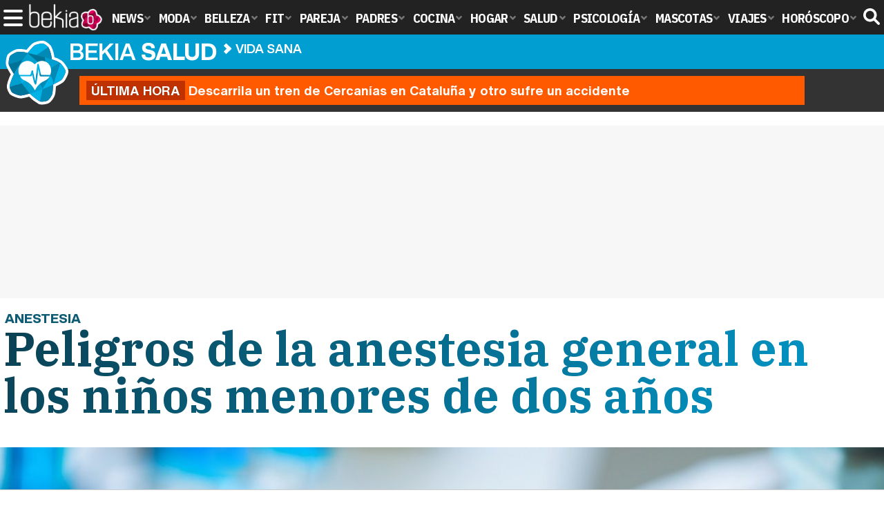

--- FILE ---
content_type: text/html; charset=UTF-8
request_url: https://www.bekiasalud.com/articulos/peligro-anestesia-ninos/
body_size: 14876
content:
<!DOCTYPE html>
<html lang="es">
<head>
<title>Peligros de la anestesia general en los niños menores de dos años - Bekia Salud</title>
<meta charset="utf-8"/>
<meta name="viewport" content="width=device-width, initial-scale=1.0, maximum-scale=1.0, user-scalable=no" />
<meta name="description" content="Si tienen que operar a tu hijo y administrarle anestesia general, es normal que te sientas preocupado por los posibles peligros, ¡y más si tiene menos de dos años!" />
<meta name="robots" content="max-image-preview:large">
<link href="https://www.bekiasalud.com/articulos/peligro-anestesia-ninos/" rel="canonical"><script type="application/ld+json">[{"@context":"http://schema.org","@type":"Article","articleSection":"Vida sana","mainEntityOfPage":{"@type":"MedicalWebPage","id":"https://www.bekiasalud.com/articulos/peligro-anestesia-ninos/","breadcrumb":{"@type":"BreadcrumbList","itemListElement":[{"@type":"ListItem","position":1,"item":{"@id":"https://www.bekiasalud.com","url":"https://www.bekiasalud.com","name":"Bekia Salud"}},{"@type":"ListItem","position":2,"item":{"@id":"https://www.bekiasalud.com/vida-sana/","url":"https://www.bekiasalud.com/vida-sana/","name":"Vida sana"}},{"@type":"ListItem","position":3,"item":{"@id":"https://www.bekiasalud.com/articulos/peligro-anestesia-ninos/","url":"https://www.bekiasalud.com/articulos/peligro-anestesia-ninos/","name":"Peligros de la anestesia general en los niños menores de dos años"}}]}},"author":{"@type":"Person","name":"Mª José Roldán Prieto"},"datePublished":"2019-04-04T22:47:14+02:00","dateModified":"2019-04-05T17:01:14+02:00","headline":"Peligros de la anestesia general en los niños menores de dos años","url":"https://www.bekiasalud.com/articulos/peligro-anestesia-ninos/","articleBody":"Cuando un niño debe pasar por una cirugía es algo aterrador para los niños pero también lo es para los padres. Todos los padres del mundo quieren que sus hijos estén sanos y pensar que deben pasar por quirófano es sin duda, un motivo enorme de preocupación y malestar emocional. En el caso de los niños pequeños, los procedimientos quirúrgicos más comunes generalmente se utilizan como último recurso. Normalmente los procedimientos quirúrgicos más comunes en los niños son:Cuando se extirpan las amígdalas en una amigdalectomía. Estos procedimientos generalmente se realizan para corregir la apnea del sueño en niños pequeños que roncan y que están en riesgo de otros problemas de salud relacionados con la enfermedad.. Tubos en el oído del niño. Estos tubos permiten que el líquido detrás de los tímpanos se drene. El procedimiento se realiza en niños que tienen infecciones crónicas del oído como una forma de reducir la tasa de infección y permitir que sus oídos funcionen normalmente. Además, los tubos se usan normalmente cuando las infecciones crónicas o recurrentes del oído medio afectan la audición lo suficiente como para afectar el desarrollo del habla y el lenguaje.. Existen otra multitud de razones por las que los médicos pueden recomendar a los padres que un pequeño se someta a cirugía, desde problemas cardíacos congénitos, hasta problemas ortopédicos. En casi todos los casos, un niño pequeño deberá recibir anestesia general, lo que le pondrá en un sueño profundo y cómodo para que no sienta ningún dolor durante la operación. Como en los adultos, en los niños también existen riesgos asociados con la anestesiaLos riesgos de la anestesia . Como en los adultos, en los niños también existen riesgos asociados con la anestesia. Existe una alta preocupación cuando los niños menores de 3 años se exponen a la anestesia, ya que se piensa que en el futuro pueden tener más problemas de aprendizaje. Existen estudios que muestran que existe un vínculo significativo entre los problemas del lenguaje y el deterioro cognitiva en los niños que se sometieron a procedimientos quirúrgicos donde se incluía anestesia general. Esto ocurre porque su cerebro aún no está muy desarrollado, pero, es obvio que cuando un niño necesita un procedimiento quirúrgico urgente, se deberán valorar los riesgos y priorizar su salud por encima de todo. Aun se necesitan más estudios para saber si existen otros factores que aumentan el riesgo de problemas de aprendizaje en los niños que se someten a cirugía y se les administra anestesia general. Qué pueden hacer los padres. Quizá solo de pensar en la cirugía que debe someterse tu hijo te haga tener el estómago revuelto de los nervios. Pero ten esto en mente; existe una gran posibilidad de que tu hijo se caiga, pero el hecho de que desarrolle fuerza física, equilibrio y confianza es una gran recompensa por correr ese riesgo de caerse.Con la cirugía, los riesgos pueden ser mayores, pero en el caso de curar a un niño enfermo, las recompensas también son significativamente mayores. Cualquier médico calificado nunca recomendaría una cirugía innecesaria en un niño pequeño. Como padre, entonces, es tu función establecer la mayor cantidad posible de seguridad física y emocional a tu hijo. Obtén siempre una segunda opiniónProtege a tu hijo. Existen algunas cosas que puedes hacer para proteger a tu hijo:Obtén siempre una segunda opinión: consulta con tu compañía de seguro médico para poder evaluar a tu hijo con otro profesional. Si tienes dos opiniones médicas diferentes, deberás buscar una tercera opinión médica que te saque de dudas. . Pregunta sobre el anestesiólogo: probablemente no sabrá específicamente qué anestesiólogo estará en el quirófano hasta el día de la cirugía, pero puedes investigar el grupo de anestesiólogos que trabaja con el hospital. Está dentro de tus derechos solicitar un anestesiólogo con buena calificación. . Valorar el retraso de la cirugía: esto puede significar esperar unos meses para ver si un problema se resuelve por sí solo. Por ejemplo, si un médico recomienda que le inserten tubos en los oídos en abril, es posible que quieras hablar sobre esperar unos meses, ya que el cambio estacional a menudo conlleva menos infecciones y tu hijo puede superar el problema antes de que tenga otra infección. También puedes preguntar acerca de las opciones no quirúrgicas, como la terapia con medicamentos, que ofrecen formas seguras de tratar a un niño hasta que cumpla los tres años, cuando algunos de los riesgos de la anestesia podrían ser menores. . ","image":{"@type":"ImageObject","url":"https://www.bekiasalud.com/images/articulos/portada/87000/87338.jpg","height":"650","width":"1050"},"isPartOf":{"@type":"WebSite","url":"https://www.bekiasalud.com","name":"Bekia"},"publisher":{"@type":"Organization","name":"Bekia","url":"https://www.bekiasalud.com","mainEntityOfPage":{"@type":"AboutPage","url":"https://www.bekiasalud.com/web/nosotros/"},"logo":{"@type":"ImageObject","url":"https://www.bekiasalud.com/images/bekiasalud.png","width":"600","height":"130"},"sameAs":["https://www.facebook.com/bekiasalud","https://www.twitter.com/bekiasalud"]}},{"@context":"https://schema.org/","@type":"SiteNavigationElement","url":"https://www.bekiasalud.com/medicamentos/","name":"Medicamentos"}, {"@context":"https://schema.org/","@type":"SiteNavigationElement","url":"https://www.bekiasalud.com/enfermedades/","name":"Enfermedades"}, {"@context":"https://schema.org/","@type":"SiteNavigationElement","url":"https://www.bekiasalud.com/cancer/","name":"Cáncer"}, {"@context":"https://schema.org/","@type":"SiteNavigationElement","url":"https://www.bekiasalud.com/menopausia/","name":"Menopausia"}, {"@context":"https://schema.org/","@type":"SiteNavigationElement","url":"https://www.bekiasalud.com/alergias/","name":"Alergias"}, {"@context":"https://schema.org/","@type":"SiteNavigationElement","url":"https://www.bekiasalud.com/dietetica/","name":"Dietética"}, {"@context":"https://schema.org/","@type":"SiteNavigationElement","url":"https://www.bekiasalud.com/vida-sana/","name":"Vida Sana"}, {"@context":"https://schema.org/","@type":"SiteNavigationElement","url":"https://www.bekiasalud.com/sobre/cancer-de-colon/","name":"Cáncer de Colon"}, {"@context":"https://schema.org/","@type":"SiteNavigationElement","url":"https://www.bekiasalud.com/sobre/colon-irritable/","name":"Colon Irritable"}, {"@context":"https://schema.org/","@type":"SiteNavigationElement","url":"https://www.bekiasalud.com/sobre/conjuntivitis/","name":"Conjuntivitis"}, {"@context":"https://schema.org/","@type":"SiteNavigationElement","url":"https://www.bekiasalud.com/sobre/fiebre/","name":"Fiebre"}, {"@context":"https://schema.org/","@type":"SiteNavigationElement","url":"https://www.bekiasalud.com/sobre/hemorroides/","name":"Hemorroides"}, {"@context":"https://schema.org/","@type":"SiteNavigationElement","url":"https://www.bekiasalud.com/sobre/infeccion-de-orina/","name":"Infección de orina"}, {"@context":"https://schema.org/","@type":"SiteNavigationElement","url":"https://www.bekiasalud.com/sobre/otitis/","name":"Otitis"}, {"@context":"https://schema.org/","@type":"SiteNavigationElement","url":"https://www.bekiasalud.com/sobre/tension-arterial/","name":"Tensión arterial"}]</script>
<link rel="alternate" type="application/rss+xml" title="Bekia Salud RSS" href="https://www.bekiasalud.com/rss/bekia-salud.xml" />
<link rel="preconnect" href="https://fonts.gstatic.com">
<link rel="preconnect" href="https://fonts.gstatic.com" crossorigin />
<link rel="preload" href="https://securepubads.g.doubleclick.net/tag/js/gpt.js" as="script">
<link fetchpriority="high" rel="preload" as="image" href="" media="(max-width:250px)" />
<link fetchpriority="high" rel="preload" as="image" href="https://www.bekiasalud.com/images/articulos/portada/87000/87338-h4.jpg" media="(min-width:251px) and (max-width:350px)" />
<link fetchpriority="high" rel="preload" as="image" href="https://www.bekiasalud.com/images/articulos/portada/87000/87338-h3.jpg" media="(min-width:351px) and (max-width:550px)" />
<link fetchpriority="high" rel="preload" as="image" href="https://www.bekiasalud.com/images/articulos/portada/87000/87338-h2.jpg" media="(min-width:551px) and (max-width:750px)" />
<link fetchpriority="high" rel="preload" as="image" href="https://www.bekiasalud.com/images/articulos/portada/87000/87338-h1.jpg" media="(min-width:751px)" />
<link rel="stylesheet" href="//fonts.googleapis.com/css2?family=IBM+Plex+Sans+Condensed:wght@700&display=fallback" />
<link rel="preload" href="/fonts/HelveticaNowDisplay-XBd.woff2" as="font" type="font/woff2" crossorigin><link rel="preload" href="/fonts/HelveticaNowDisplay-Bold.woff2" as="font" type="font/woff2" crossorigin><link rel="preload" href="/fonts/HelveticaNowDisplay-Md.woff2" as="font" type="font/woff2" crossorigin><link rel="preload" href="/fonts/HelveticaNowText-Regular.woff2" as="font" type="font/woff2" crossorigin><link rel="preload" href="/fonts/HelveticaNowText-Regular.woff2" as="font" type="font/woff2" crossorigin><link rel="preload" href="/fonts/HelveticaNowText-Bold.woff2" as="font" type="font/woff2" crossorigin>
<link rel="stylesheet" href="//fonts.googleapis.com/css?family=IBM+Plex+Serif:700&display=fallback" />
<link rel="stylesheet" href="https://www.bekiasalud.com/css/min.salud.css?v=2.1" type="text/css"/>
<meta property="publishDate" content="2019-04-04T22:47:14+02:00"/>
<link href="https://www.bekiasalud.com/images/articulos/portada/87000/87338.jpg" rel="image_src"/>
<meta property="og:image" content="https://www.bekiasalud.com/images/articulos/portada/87000/87338.jpg"/>
<meta property="og:image:width" content="1050" />
<meta property="og:image:height" content="650" />
<meta property="og:image:alt" content="Peligros de la anestesia general en los niños menores de dos años"/>
<meta property="og:image:type" content="image/jpeg" />
<meta property="og:title" content="Peligros de la anestesia general en los niños menores de dos años"/>
<meta property="og:url" content="https://www.bekiasalud.com/articulos/peligro-anestesia-ninos/"/>
<meta property="og:description" content="Si tienen que operar a tu hijo y administrarle anestesia general, es normal que te sientas preocupado por los posibles peligros, ¡y más si tiene menos de dos años!"/>
<meta property="og:type" content="article"/>
<meta property="og:updated_time" content="2019-04-05T17:01:14+02:00"/>
<meta property="article:modified_time" content="2019-04-05T17:01:14+02:00"/>
<meta property="article:published_time" content="2019-04-04T22:47:14+02:00"/>
<meta name="DC.title" content="Peligros de la anestesia general en los niños menores de dos años"/>
<meta name="DC.description" content="Si tienen que operar a tu hijo y administrarle anestesia general, es normal que te sientas preocupado por los posibles peligros, ¡y más si tiene menos de dos años!">
<meta name="DC.identifier" content="https://www.bekiasalud.com/articulos/peligro-anestesia-ninos/"/>
<meta name="DC.subject" content="anestesia, anestesia general, anestesia para niños, niños menores de dos años, anestesia en niños menores de dos años"/>
<meta name="DC.date" content="2019-04-04T22:47:14+02:00"/>
<meta name="DC.date.modified" content="2019-04-05T17:01:14+02:00"/>
<meta name="DC.language" content="es">
<meta name="DC.publisher" content="Bekia salud" />
<meta name="twitter:card" content="summary_large_image">
<meta name="twitter:site" content="@bekiasalud">
<meta name="twitter:url" content="https://www.bekiasalud.com/articulos/peligro-anestesia-ninos/">
<meta name="twitter:title" content="Peligros de la anestesia general en los niños menores de dos años">
<meta name="twitter:description" content="Si tienen que operar a tu hijo y administrarle anestesia general, es normal que te sientas preocupado por los posibles peligros, ¡y más si tiene menos de dos años!">
<meta name="twitter:image" content="https://www.bekiasalud.com/images/articulos/portada/87000/87338.jpg">
    <style>
        /*Publicidad*/
        .pub-top { text-align:center; margin-bottom:20px !important; }
        .pub-text{ margin:10px auto !important; width:300px; max-height:600px; overflow:hidden; text-align:center; background-color:#f7f7f7;}
        .pub-box-lat { height:850px; margin-bottom:20px;  text-align:center; }
        .pub-box-lat:nth-of-type(1), .pub-box-lat:nth-of-type(2) { height:750px; }
        .pub-box-lat .pub-lat { position:sticky; top:80px; }
        .hasbar .pub-box-lat .pub-lat { top:122px; }
        .pub-box-text { height:650px; background:#F7F7F7; border-radius:12px; text-align:center; margin-bottom:20px; }
        .pub-box-text .pub-text { position:sticky; top:50px; }
        .pub-box-intext { min-height:348px; background:#F7F7F7; border-radius:12px; text-align:center; margin-bottom:20px; }
        @media (max-width:600px) {
            .pub-box-text { height:auto; min-height:150px; }
        }
    </style>
    
            <script src="https://tags.refinery89.com/bekiasaludcom.js" async></script>
                
        <!-- Google Tag Manager --> 
        <script>(function(w,d,s,l,i){w[l]=w[l]||[];w[l].push({'gtm.start': 
        new Date().getTime(),event:'gtm.js'});var f=d.getElementsByTagName(s)[0], 
        j=d.createElement(s),dl=l!='dataLayer'?'&l='+l:'';j.async=true;j.src= 
        'https://www.googletagmanager.com/gtm.js?id='+i+dl;f.parentNode.insertBefore(j,f); 
        })(window,document,'script','dataLayer','GTM-M7HZ5DDH');</script> 
        <!-- End Google Tag Manager --> 
        
        
	<script> 
		(function(d,s,id,h,t){ 
		var js,r,djs = d.getElementsByTagName(s)[0]; 
		if (d.getElementById(id)) {return;} 
		js = d.createElement('script');js.id =id;js.async=1; 
		js.h=h;js.t=t; 
		r=encodeURI(btoa(d.referrer)); 
		js.src="//"+h+"/pixel/js/"+t+"/"+r; 
		djs.parentNode.insertBefore(js, djs); 
		}(document, 'script', 'dogtrack-pixel','noxv.spxl.socy.es', 'NOXV_491_646_733')); 
	</script> 
	<script src="https://cdn.gravitec.net/storage/ac213b492c2f6037104e5fa9b1f44552/client.js" async></script>
</head>
<body>
<!-- Begin comScore Tag -->
<script data-cfasync="false">
	
(function(i,s,o,g,r,a,m){i['GoogleAnalyticsObject']=r;i[r]=i[r]||function(){
(i[r].q=i[r].q||[]).push(arguments)},i[r].l=1*new Date();a=s.createElement(o),
m=s.getElementsByTagName(o)[0];a.async=1;a.src=g;m.parentNode.insertBefore(a,m)
})(window,document,'script','//www.google-analytics.com/analytics.js','ga');
ga('create', 'UA-23430343-13', 'auto', 'main');

ga('create', 'UA-37727950-1', 'auto', 'secondary');
ga('main.send', 'pageview');
ga('secondary.send', 'pageview');

var myVar=setInterval(function(){refresca()},240000);
var myto = setTimeout(function(){
	if (document.getElementById('adsense')!=undefined){
		ga('main.send', 'event', 'Adblock', 'Unblocked', 'Non-blocked');
	}else{
		ga('main.send', 'event', 'Adblock', 'Blocked', 'Blocked');
	}
}, 2000);


function refresca(){
	ga("main.send", "event", "NoBounce", "refresh", "240");
	ga("secondary.send", "event", "NoBounce", "refresh", "240");
}
</script>
<div class="overlay" id="overmenu">
</div>
<header>
<div id="bntop">
	<div class="cnt">
		<div class="btnmenu" onclick="abrirMenu();"><span></span><span></span><span></span></div>
		<div class="lbekia"><a href="https://www.bekia.es"><span>Bekia</span></a></div>
<ul>
						<li class="mact" onclick="window.open('https://www.bekia.es');"><span class="lnk">News</span>
				<section><ul>
					
					<li onclick="window.open('https://www.bekia.es/celebrities/');"><span class="lnk">Celebrities</span></li>
					
					<li onclick="window.open('https://www.bekia.es/realeza/');"><span class="lnk">Realeza</span></li>
					
					<li onclick="window.open('https://www.bekia.es/sociedad/');"><span class="lnk">Sociedad</span></li>
					
					<li onclick="window.open('https://www.bekia.es/cine/');"><span class="lnk">Cine</span></li>
					
					<li onclick="window.open('https://www.bekia.es/television/');"><span class="lnk">Televisión</span></li>
					
					<li onclick="window.open('https://www.bekia.es/musica/');"><span class="lnk">Música</span></li>
								</ul></section>
			</li>
								<li class="mmod" onclick="window.open('https://www.bekiamoda.com');"><span class="lnk">Moda</span>
				<section><ul>
					
					<li onclick="window.open('https://www.bekiamoda.com/tendencias/');"><span class="lnk">Tendencias</span></li>
					
					<li onclick="window.open('https://www.bekiamoda.com/articulos/');"><span class="lnk">Artículos</span></li>
					
					<li onclick="window.open('https://www.bekiamoda.com/looks/alfombra-roja/');"><span class="lnk">Looks</span></li>
					
					<li onclick="window.open('https://www.bekiamoda.com/disenadores/');"><span class="lnk">Diseñadores</span></li>
					
					<li onclick="window.open('https://www.bekiamoda.com/modelos-iconos/');"><span class="lnk">Modelos & Iconos</span></li>
					
					<li onclick="window.open('https://www.bekiamoda.com/marcas/');"><span class="lnk">Marcas</span></li>
					
					<li onclick="window.open('https://www.bekiamoda.com/complementos/');"><span class="lnk">Complementos</span></li>
					
					<li onclick="window.open('https://www.bekiamoda.com/ninos/');"><span class="lnk">Niños</span></li>
					
					<li onclick="window.open('https://www.bekiamoda.com/hombres/');"><span class="lnk">Hombres</span></li>
								</ul></section>
			</li>
								<li class="mbel" onclick="window.open('https://www.bekiabelleza.com');"><span class="lnk">Belleza</span>
				<section><ul>
					
					<li onclick="window.open('https://www.bekiabelleza.com/cara/');"><span class="lnk">Cara</span></li>
					
					<li onclick="window.open('https://www.bekiabelleza.com/cabello/');"><span class="lnk">Cabello</span></li>
					
					<li onclick="window.open('https://www.bekiabelleza.com/cuerpo/');"><span class="lnk">Cuerpo</span></li>
					
					<li onclick="window.open('https://www.bekiabelleza.com/looks/');"><span class="lnk">Looks</span></li>
					
					<li onclick="window.open('https://www.bekiabelleza.com/maquillaje/');"><span class="lnk">Maquillaje</span></li>
					
					<li onclick="window.open('https://www.bekiabelleza.com/tratamientos/');"><span class="lnk">Tratamientos</span></li>
					
					<li onclick="window.open('https://www.bekiabelleza.com/perfumes/');"><span class="lnk">Perfumes</span></li>
					
					<li onclick="window.open('https://www.bekiabelleza.com/celebrities/');"><span class="lnk">Celebrities</span></li>
					
					<li onclick="window.open('https://www.bekiabelleza.com/marcas/');"><span class="lnk">Marcas</span></li>
					
					<li onclick="window.open('https://www.bekiabelleza.com/hombres/');"><span class="lnk">Hombres</span></li>
								</ul></section>
			</li>
								<li class="mfit" onclick="window.open('https://www.bekiafit.com');"><span class="lnk">Fit</span>
				<section><ul>
					
					<li onclick="window.open('https://www.bekiafit.com/entrenamiento/');"><span class="lnk">Entrenamiento</span></li>
					
					<li onclick="window.open('https://www.bekiafit.com/dietas/');"><span class="lnk">Dietas</span></li>
					
					<li onclick="window.open('https://www.bekiafit.com/nutricion/');"><span class="lnk">Nutrición</span></li>
					
					<li onclick="window.open('https://www.bekiafit.com/cuerpo/');"><span class="lnk">Cuerpo</span></li>
					
					<li onclick="window.open('https://www.bekiafit.com/mente/');"><span class="lnk">Mente</span></li>
								</ul></section>
			</li>
								<li class="mpar" onclick="window.open('https://www.bekiapareja.com');"><span class="lnk">Pareja</span>
				<section><ul>
					
					<li onclick="window.open('https://www.bekiapareja.com/amor/');"><span class="lnk">Amor</span></li>
					
					<li onclick="window.open('https://www.bekiapareja.com/sexo/');"><span class="lnk">Sexualidad</span></li>
					
					<li onclick="window.open('https://www.bekiapareja.com/salud/');"><span class="lnk">Salud</span></li>
					
					<li onclick="window.open('https://www.bekiapareja.com/divorcio/');"><span class="lnk">Divorcio</span></li>
					
					<li onclick="window.open('https://www.bekiapareja.com/relatos/');"><span class="lnk">Relatos</span></li>
								</ul></section>
			</li>
								<li class="mpad" onclick="window.open('https://www.bekiapadres.com');"><span class="lnk">Padres</span>
				<section><ul>
					
					<li onclick="window.open('https://www.bekiapadres.com/alimentacion/');"><span class="lnk">Alimentación</span></li>
					
					<li onclick="window.open('https://www.bekiapadres.com/salud/');"><span class="lnk">Salud</span></li>
					
					<li onclick="window.open('https://www.bekiapadres.com/psicologia/');"><span class="lnk">Psicología</span></li>
					
					<li onclick="window.open('https://www.bekiapadres.com/educacion/');"><span class="lnk">Educación</span></li>
					
					<li onclick="window.open('https://www.bekiapadres.com/ocio/');"><span class="lnk">Ocio</span></li>
					
					<li onclick="window.open('https://www.bekiapadres.com/calculadoras/');"><span class="lnk">Calculadoras</span></li>
					
					<li onclick="window.open('https://www.bekiapadres.com/nombres-bebe/');"><span class="lnk">Nombres</span></li>
					
					<li onclick="window.open('https://www.bekiapadres.com/canciones/');"><span class="lnk">Canciones infantiles</span></li>
					
					<li onclick="window.open('https://www.bekiapadres.com/dibujos/');"><span class="lnk">Dibujos para colorear</span></li>
					
					<li onclick="window.open('https://www.bekiapadres.com/diccionario/');"><span class="lnk">Diccionario</span></li>
								</ul></section>
			</li>
								<li class="mcoc" onclick="window.open('https://www.bekiacocina.com');"><span class="lnk">Cocina</span>
				<section><ul>
					
					<li onclick="window.open('https://www.bekiacocina.com/recetas/');"><span class="lnk">Recetas</span></li>
					
					<li onclick="window.open('https://www.bekiacocina.com/dietas/');"><span class="lnk">Nutrición y dieta</span></li>
					
					<li onclick="window.open('https://www.bekiacocina.com/ingredientes/');"><span class="lnk">Alimentos</span></li>
					
					<li onclick="window.open('https://www.bekiacocina.com/gastronomia/');"><span class="lnk">Gastronomía</span></li>
					
					<li onclick="window.open('https://www.bekiacocina.com/restaurantes/');"><span class="lnk">Restaurantes</span></li>
								</ul></section>
			</li>
								<li class="mhog" onclick="window.open('https://www.bekiahogar.com');"><span class="lnk">Hogar</span>
				<section><ul>
					
					<li onclick="window.open('https://www.bekiahogar.com/bricolaje/');"><span class="lnk">Bricolaje</span></li>
					
					<li onclick="window.open('https://www.bekiahogar.com/decoracion/');"><span class="lnk">Decoración</span></li>
					
					<li onclick="window.open('https://www.bekiahogar.com/jardineria/');"><span class="lnk">Jardinería</span></li>
					
					<li onclick="window.open('https://www.bekiahogar.com/manualidades/');"><span class="lnk">Manualidades</span></li>
					
					<li onclick="window.open('https://www.bekiahogar.com/ecologia/');"><span class="lnk">Ecología</span></li>
					
					<li onclick="window.open('https://www.bekiahogar.com/economia/');"><span class="lnk">Economía doméstica</span></li>
								</ul></section>
			</li>
								<li class="msal"><a class="lnk" href="https://www.bekiasalud.com"><span>Salud</span></a>
				<section><ul>
					
					<li><a class="lnk" href="https://www.bekiasalud.com/medicamentos/"><span>Medicamentos</span></a></li>
					
					<li><a class="lnk" href="https://www.bekiasalud.com/enfermedades/"><span>Enfermedades</span></a></li>
					
					<li><a class="lnk" href="https://www.bekiasalud.com/cancer/"><span>Cáncer</span></a></li>
					
					<li><a class="lnk" href="https://www.bekiasalud.com/menopausia/"><span>Menopausia</span></a></li>
					
					<li><a class="lnk" href="https://www.bekiasalud.com/alergias/"><span>Alergias</span></a></li>
					
					<li><a class="lnk" href="https://www.bekiasalud.com/dietetica/"><span>Dietética</span></a></li>
					
					<li><a class="lnk" href="https://www.bekiasalud.com/vida-sana/"><span>Vida sana</span></a></li>
								</ul></section>
			</li>
								<li class="mpsi" onclick="window.open('https://www.bekiapsicologia.com');"><span class="lnk">Psicología</span>
				<section><ul>
					
					<li onclick="window.open('https://www.bekiapsicologia.com/terapia/');"><span class="lnk">Terapia</span></li>
					
					<li onclick="window.open('https://www.bekiapsicologia.com/ansiedad/');"><span class="lnk">Ansiedad</span></li>
					
					<li onclick="window.open('https://www.bekiapsicologia.com/depresion/');"><span class="lnk">Depresión</span></li>
					
					<li onclick="window.open('https://www.bekiapsicologia.com/emociones/');"><span class="lnk">Emociones</span></li>
					
					<li onclick="window.open('https://www.bekiapsicologia.com/coaching/');"><span class="lnk">Coaching</span></li>
					
					<li onclick="window.open('https://www.bekiapsicologia.com/relaciones/');"><span class="lnk">Relaciones</span></li>
								</ul></section>
			</li>
								<li class="mmas" onclick="window.open('https://www.bekiamascotas.com');"><span class="lnk">Mascotas</span>
				<section><ul>
					
					<li onclick="window.open('https://www.bekiamascotas.com/perros/');"><span class="lnk">Perros</span></li>
					
					<li onclick="window.open('https://www.bekiamascotas.com/gatos/');"><span class="lnk">Gatos</span></li>
					
					<li onclick="window.open('https://www.bekiamascotas.com/peces/');"><span class="lnk">Peces</span></li>
					
					<li onclick="window.open('https://www.bekiamascotas.com/pajaros/');"><span class="lnk">Pájaros</span></li>
					
					<li onclick="window.open('https://www.bekiamascotas.com/roedores/');"><span class="lnk">Roedores</span></li>
					
					<li onclick="window.open('https://www.bekiamascotas.com/exoticos/');"><span class="lnk">Exóticos</span></li>
								</ul></section>
			</li>
								<li class="mvia" onclick="window.open('https://www.bekiaviajes.com');"><span class="lnk">Viajes</span>
				<section><ul>
					
					<li onclick="window.open('https://www.bekiaviajes.com/destinos/');"><span class="lnk">Destinos</span></li>
					
					<li onclick="window.open('https://guiadejapon.bekiaviajes.com');"><span class="lnk">Guía de Japón</span></li>
								</ul></section>
			</li>
								<li class="mhor" onclick="window.open('https://www.bekia.es/horoscopo/');"><span class="lnk">Horóscopo</span>
				<section><ul>
					
					<li onclick="window.open('https://www.bekia.es/horoscopo/zodiaco/');"><span class="lnk">Zodíaco</span></li>
					
					<li onclick="window.open('https://www.bekia.es/horoscopo/chino/');"><span class="lnk">Horóscopo chino</span></li>
					
					<li onclick="window.open('https://www.bekia.es/horoscopo/tarot/');"><span class="lnk">Tarot</span></li>
					
					<li onclick="window.open('https://www.bekia.es/horoscopo/numerologia/');"><span class="lnk">Numerología</span></li>
					
					<li onclick="window.open('https://www.bekia.es/horoscopo/rituales/');"><span class="lnk">Rituales</span></li>
					
					<li onclick="window.open('https://www.bekia.es/horoscopo/test-compatibilidad/');"><span class="lnk">Test de compatibilidad</span></li>
								</ul></section>
			</li>
			</ul>	
	<div id="modal-search">
		<form id="search" action="/buscar/">
			<input id="inputString" autocomplete="off" name="q" type="text" value="" placeholder="Buscar..."/>
		</form>
	</div>
	<div class="btnsearch">
		<svg width="24" height="24" viewBox="0 0 512 512"><path d="M500.3 443.7l-119.7-119.7c27.22-40.41 40.65-90.9 33.46-144.7C401.8 87.79 326.8 13.32 235.2 1.723C99.01-15.51-15.51 99.01 1.724 235.2c11.6 91.64 86.08 166.7 177.6 178.9c53.8 7.189 104.3-6.236 144.7-33.46l119.7 119.7c15.62 15.62 40.95 15.62 56.57 0C515.9 484.7 515.9 459.3 500.3 443.7zM79.1 208c0-70.58 57.42-128 128-128s128 57.42 128 128c0 70.58-57.42 128-128 128S79.1 278.6 79.1 208z"/></svg><span>Buscar</span></div>
</div>
</div>
</header>

<div class="sug-cnt"><div id="suggestions"></div></div>

<div id="bnwebbar">
	<div class="fpos"><div id="flor" onclick="window.location.href='https://www.bekiasalud.com';"></div></div>
	<nav><div class="cnt">
	<p class="tit"><span onclick="window.location.href='https://www.bekiasalud.com';">Bekia <b>salud</b></span></p>		<p><span onclick="window.location.href='https://www.bekiasalud.com/vida-sana/';">Vida sana</span></p>
	<p><span onclick="window.location.href='https://www.bekiasalud.com/articulos/peligro-anestesia-ninos/';">Peligros de la anestesia general en los niños menores de dos años</span></p>
		</div></nav>
</div><div id="uh" class="uh">
	<div class="uhcnt">
		<a href="https://www.losreplicantes.com/articulos/descarrila-tren-cercanias-cataluna-accidente-al-menos-20-heridos/" target="_blank"><b>Última hora</b> Descarrila un tren de Cercanías en Cataluña y otro sufre un accidente</a>
	</div>
</div>
<main id="main" class="main_smc_bekiasalud">
    <div class="pub-top">
        <div id='top'></div>
        <div id='x01'></div>
    </div>
<style>
.splide__container{box-sizing:border-box;position:relative}.splide__list{-webkit-backface-visibility:hidden;backface-visibility:hidden;display:-ms-flexbox;display:flex;height:100%;margin:0!important;padding:0!important}.splide.is-initialized:not(.is-active) .splide__list{display:block}.splide__pagination{-ms-flex-align:center;align-items:center;display:-ms-flexbox;display:flex;-ms-flex-wrap:wrap;flex-wrap:wrap;-ms-flex-pack:center;justify-content:center;margin:0;pointer-events:none}.splide__pagination li{display:inline-block;line-height:1;list-style-type:none;margin:0;pointer-events:auto}.splide__progress__bar{width:0}.splide{position:relative;visibility:hidden}.splide.is-initialized,.splide.is-rendered{visibility:visible}.splide__slide{-webkit-backface-visibility:hidden;backface-visibility:hidden;box-sizing:border-box;-ms-flex-negative:0;flex-shrink:0;list-style-type:none!important;margin:0;position:relative}.splide__slide img{vertical-align:bottom}.splide__spinner{animation:splide-loading 1s linear infinite;border:2px solid #999;border-left-color:transparent;border-radius:50%;bottom:0;contain:strict;display:inline-block;height:20px;left:0;margin:auto;position:absolute;right:0;top:0;width:20px}.splide__sr{clip:rect(0 0 0 0);border:0;height:1px;margin:-1px;overflow:hidden;padding:0;position:absolute;width:1px}.splide__toggle.is-active .splide__toggle__play,.splide__toggle__pause{display:none}.splide__toggle.is-active .splide__toggle__pause{display:inline}.splide__track{overflow:hidden;position:relative;z-index:0}@keyframes splide-loading{0%{transform:rotate(0)}to{transform:rotate(1turn)}}.splide__track--draggable{-webkit-touch-callout:none;-webkit-user-select:none;-ms-user-select:none;user-select:none}.splide__track--fade>.splide__list{display:block}.splide__track--fade>.splide__list>.splide__slide{left:0;opacity:0;position:absolute;top:0;z-index:0}.splide__track--fade>.splide__list>.splide__slide.is-active{opacity:1;position:relative;z-index:1}.splide--rtl{direction:rtl}.splide__track--ttb>.splide__list{display:block}.splide__arrow{-ms-flex-align:center;align-items:center;background:#EEE;border:0;border-radius:50%;cursor:pointer;display:-ms-flexbox;display:flex;height:2.5em;-ms-flex-pack:center;justify-content:center;opacity:.7;padding:0;position:absolute;top:50%;transform:translateY(-50%);width:2.5em;z-index:1}.splide__arrow svg{fill:#000;height:1.4em;width:1.4em}.splide__arrow:hover:not(:disabled){opacity:.9}.splide__arrow:disabled{opacity:.3}.splide__arrow:focus-visible{outline:3px solid #0bf;outline-offset:3px}.splide__arrow--prev{left:1em}.splide__arrow--prev svg{transform:scaleX(-1)}.splide__arrow--next{right:1em}.splide.is-focus-in .splide__arrow:focus{outline:3px solid #0bf;outline-offset:3px}.splide__pagination{bottom:.5em;left:0;padding:0 1em;position:absolute;right:0;z-index:1}.splide__pagination__page{background:#ccc;border:0;border-radius:50%;display:inline-block;height:8px;margin:3px;opacity:.7;padding:0;position:relative;transition:transform .2s linear;width:8px}.splide__pagination__page.is-active{background:#fff;transform:scale(1.4);z-index:1}.splide__pagination__page:hover{cursor:pointer;opacity:.9}.splide__pagination__page:focus-visible{outline:3px solid #0bf;outline-offset:3px}.splide.is-focus-in .splide__pagination__page:focus{outline:3px solid #0bf;outline-offset:3px}.splide__progress__bar{background:#ccc;height:3px}.splide__slide{-webkit-tap-highlight-color:transparent}.splide__slide:focus{outline:0}@supports(outline-offset:-3px){.splide__slide:focus-visible{outline:3px solid #0bf;outline-offset:-3px}}@media screen and (-ms-high-contrast:none){.splide__slide:focus-visible{border:3px solid #0bf}}@supports(outline-offset:-3px){.splide.is-focus-in .splide__slide:focus{outline:3px solid #0bf;outline-offset:-3px}}@media screen and (-ms-high-contrast:none){.splide.is-focus-in .splide__slide:focus{border:3px solid #0bf}.splide.is-focus-in .splide__track>.splide__list>.splide__slide:focus{border-color:#0bf}}.splide__toggle{cursor:pointer}.splide__toggle:focus-visible{outline:3px solid #0bf;outline-offset:3px}.splide.is-focus-in .splide__toggle:focus{outline:3px solid #0bf;outline-offset:3px}.splide__track--nav>.splide__list>.splide__slide{border:3px solid transparent;cursor:pointer}.splide__track--nav>.splide__list>.splide__slide.is-active{border:3px solid #000}.splide__arrows--rtl .splide__arrow--prev{left:auto;right:1em}.splide__arrows--rtl .splide__arrow--prev svg{transform:scaleX(1)}.splide__arrows--rtl .splide__arrow--next{left:1em;right:auto}.splide__arrows--rtl .splide__arrow--next svg{transform:scaleX(-1)}.splide__arrows--ttb .splide__arrow{left:50%;transform:translate(-50%)}.splide__arrows--ttb .splide__arrow--prev{top:1em}.splide__arrows--ttb .splide__arrow--prev svg{transform:rotate(-90deg)}.splide__arrows--ttb .splide__arrow--next{bottom:1em;top:auto}.splide__arrows--ttb .splide__arrow--next svg{transform:rotate(90deg)}.splide__pagination--ttb{bottom:0;display:-ms-flexbox;display:flex;-ms-flex-direction:column;flex-direction:column;left:auto;padding:1em 0;right:.5em;top:0}
.splide li { background:#ebf2ff; margin:0 0 15px 0; border-radius:12px; overflow:hidden; } .splide li img { width:100%; height:auto; } .splide li:hover { cursor:pointer; } .splide li a { display:block; text-align:center; padding:8px; font-family:'HelND'; font-weight:800; line-height:1.08em; font-size:18px; color:#000; transition:color .2s ease-in-out; } .splide li:hover a { color:#347af5; }
article .txt .splide a:after { display:none; }
.entradilla::first-letter { font-size: 71px; float:left; line-height:1em; padding: 1px 3px 0 0; font-weight: bold; vertical-align:initial; }
.blqdest.mov{ margin-bottom:20px; }
.art-top picture { display:block; aspect-ratio:105/65; }
.wrapper .citiesrel { font-size:18px; margin:0 0 15px 0; background:#EAEBEC; padding:6px 8px; border-radius:8px; font-family:'HelND'; text-transform:uppercase; }
.wrapper .citiesrel a { display:block; color:#000; }
.wrapper .citiesrel a b { font-weight:800; }
.wrapper .citiesrel img { width:42px; height:42px; border-radius:40px; vertical-align:-13px; margin-right:3px; }
.infoextended { border:1px solid #EAEBEC; border-radius:8px; padding:12px;}
.authbar { background:#f8f9fa; border-radius:50px; overflow:hidden; height:60px; display:flex; }
.authbar img { width:60px; height:60px; }
.authbar .adata { padding:6px; }
.wrapper .info .infoextended .author:before { display:none; }
.wrapper .info .infoextended .author { font-size:18px; margin-bottom:2px; }
.wrapper .info .infoextended .adesc { font-family: 'HelNT'; font-size:14px; padding-left:2px; color:#555; line-height:1.05em; }
.toc li a:hover {cursor: pointer;}
.arecwrap { margin-top:-35px; }
.pub-box-intext { min-height:348px; background:#F7F7F7; border-radius:12px; text-align:center; margin-bottom:20px; }
@media(max-width:1100px) {
.wrapper .info .infoextended .author { margin-bottom:0; }
.authbar .adata { padding:3px 6px; }
}
</style>
<script defer src="https://www.bekiasalud.com/js/splide.min.js"></script>
<div id="article" class="article_smc_bekiasalud">
<div class="art-top">
	<div class="pretit"><span>ANESTESIA</span></div>
	<h1><span>Peligros de la anestesia general en los niños menores de dos años</span></h1>
	
	<picture>
		<source media="(max-width:250px)" srcset="https://www.bekiasalud.com/images/articulos/portada/87000/87338-h4.jpg" width="200" height="124">
		<source media="(min-width:251px) and (max-width:350px)" srcset="https://www.bekiasalud.com/images/articulos/portada/87000/87338-h3.jpg" width="300" height="186">
		<source media="(min-width:351px) and (max-width:550px)" srcset="https://www.bekiasalud.com/images/articulos/portada/87000/87338-h2.jpg" width="500" height="310">
		<source media="(min-width:551px) and (max-width:750px)" srcset="https://www.bekiasalud.com/images/articulos/portada/87000/87338-h1.jpg" width="728" height="451">
		<source media="(min-width:751px)" srcset="https://www.bekiasalud.com/images/articulos/portada/87000/87338.jpg" width="1050" height="650">
		<img src="https://www.bekiasalud.com/images/articulos/portada/87000/87338.jpg" alt="Peligros de la anestesia general en los niños menores de dos años" width="1050" height="650" decoding="async">
	</picture>
</div>
<div id="div_modal"></div>
<div class="wrapper">
	<div class="wraptxt">
	<div class="toc">
			</div>
	<div class="cnt">
	<div class="info">
				<div class="col1">
					<div class="author">Mª José Roldán Prieto</div>
				<div class="date">
						Última actualización: 5 Abril 2019		</div>
		<div class="tcmtb">
			<span id="commlink" data-type="not" data-id="87338">
				¡Comenta!			</span>
		</div>
		</div>
			</div>
	<article>
		<div class="entradilla">Si tienen que operar a tu hijo y administrarle anestesia general, es normal que te sientas preocupado por los posibles peligros, ¡y más si tiene menos de dos años!</div>
					<div class="txt"><link href="https://www.bekia.es/css/videojs/player.css?v=1.0.3" rel="stylesheet">
<link href="https://www.bekia.es/css/bkeplayer.css?v=1.0.3" rel="stylesheet">
<link href="https://www.bekia.es/css/videojs/theme.css?v=1.0.6" rel="stylesheet">
<script defer src="https://www.bekia.es/js/videojs/player.js?v=1.0.2"></script>
<script defer src="//imasdk.googleapis.com/js/sdkloader/ima3.js"></script>
<script defer src="https://www.bekia.es/js/enlazarpip.js?v=1.0.3"></script>
<script defer src="https://www.bekia.es/js/bkeplayer.js?v=1.0.8"></script>
<div class="bkeplayer">
					<div class="tit-ep"><span>Vídeos Bekia</span></div>
					<div class="cnt-ep">
						<div class="mv-ep">
							<video id="vid-29073" data-stream="1" data-noads="0" class="video-js vjs-theme-dt" controls playsinline autoplay muted preload="metadata" width="640" height="360" poster="https://www.bekia.es/images/videos/4000/f4932.jpg" data-title="Montoya se viene abajo en &#039;Supervivientes 2025&#039; y amenaza con abandonar">
							  <source src="//v1.bekiavideos.com/4900/4932/playlist.m3u8" type="application/x-mpegURL"/>
							  <source src="//v1.bekiavideos.com/4900/4932/manifest.mpd" type="application/dash+xml"/>
								  <source src="//v1.bekiavideos.com/4900/4932.mp4" type='video/mp4'/>
								</video>
						</div>
						<div class="lv-ep">
							<ul class="lv-car">
								<li><a href="https://www.bekia.es/videos/raul-rodriguez-silvia-taules-cuentan-papel-familia-tele/">
								<picture>
									<img class='stpi' loading="lazy" class="stpi" decoding="async" alt="Raúl Rodríguez y Silvia Taulés nos cuentan su papel en &#039;La familia de la tele&#039;" src="https://www.bekia.es/images/videos/th/4000/4930-r0.jpg" width="207" height="115"/>
								</picture>
								<span>Raúl Rodríguez y Silvia Taulés nos cuentan su papel en 'La familia de la tele'</span></a></li>
								<li><a href="https://www.bekia.es/videos/kiko-matamoros-lydia-lozano-publico-edades-rtve-publico-pegado-novelas/">
								<picture>
									<img class='stpi' loading="lazy" class="stpi" decoding="async" alt="Kiko Matamoros y Lydia Lozano: &quot;Nuestro público es de todas las edades y RTVE tiene un público muy pegado a las novelas, al que tenemos que captar&quot;" src="https://www.bekia.es/images/videos/th/4000/4928-r0.jpg" width="207" height="115"/>
								</picture>
								<span>Kiko Matamoros y Lydia Lozano: "Nuestro público es de todas las edades y RTVE tiene un público muy pegado a las novelas, al que tenemos que captar"</span></a></li>
								<li><a href="https://www.bekia.es/videos/carlota-corredera-javier-hoyos-tele-representar-publico-tambien/">
								<picture>
									<img class='stpi' loading="lazy" class="stpi" decoding="async" alt="Carlota Corredera y Javier de Hoyos: &quot;La tele tiene que representar al público también y aquí están todos los perfiles posibles&quot;" src="https://www.bekia.es/images/videos/th/4000/4927-r0.jpg" width="207" height="115"/>
								</picture>
								<span>Carlota Corredera y Javier de Hoyos: "La tele tiene que representar al público también y aquí están todos los perfiles posibles&quo;</span></a></li>
								<li><a href="https://www.bekia.es/videos/tomo-felipe-infanta-sofia-no-recibir-formacion-militar/">
								<picture>
									<img class='stpi' loading="lazy" class="stpi" decoding="async" alt="Así se tomó Felipe VI que la Infanta Sofía no quisiera recibir formación militar" src="https://www.bekia.es/images/videos/th/4000/4931-r0.jpg" width="207" height="115"/>
								</picture>
								<span>Así se tomó Felipe VI que la Infanta Sofía no quisiera recibir formación militar</span></a></li>
								<li><a href="https://www.bekia.es/videos/belen-esteban-estoy-emocionada-contenta-feliz-llegar-rtve/">
								<picture>
									<img class='stpi' loading="lazy" class="stpi" decoding="async" alt="Belén Esteban: &quot;Estoy emocionada, muy contenta y muy feliz por llegar a RTVE&quot;" src="https://www.bekia.es/images/videos/th/4000/4925-r0.jpg" width="207" height="115"/>
								</picture>
								<span>Belén Esteban: "Estoy emocionada, muy contenta y muy feliz por llegar a RTVE"</span></a></li>
								<li><a href="https://www.bekia.es/videos/manu-baqueiro-entrevista-serie-perdiendo-juicio/">
								<picture>
									<img class='stpi' loading="lazy" class="stpi" decoding="async" alt="Manu Baqueiro: &quot;Tuve como referente a Bruce Willis en &#039;Luz de Luna&#039; para mi trabajo en la serie &#039;Perdiendo el juicio&#039;&quot;" src="https://www.bekia.es/images/videos/th/4000/4914-r0.jpg" width="207" height="115"/>
								</picture>
								<span>Manu Baqueiro: "Tuve como referente a Bruce Willis en 'Luz de Luna' para mi trabajo en la serie 'Perdiendo el juicio'"</span></a></li>
								<li><a href="https://www.bekia.es/videos/magdalena-suecia-responde-criticas-lanzar-propio-negocio/">
								<picture>
									<img class='stpi' loading="lazy" class="stpi" decoding="async" alt="Magdalena de Suecia responde a las críticas y explica por qué le han permitido lanzar su propio negocio" src="https://www.bekia.es/images/videos/th/4000/4929-r0.jpg" width="207" height="115"/>
								</picture>
								<span>Magdalena de Suecia responde a las críticas y explica por qué le han permitido lanzar su propio negocio</span></a></li>
							</ul>
						</div>
					</div>
				</div><p> <b>Cuando un niño debe pasar por una cirugía es algo aterrador para los niños pero también lo es para los padres. </b> Todos los padres del mundo quieren que sus hijos estén sanos y pensar que deben pasar por quirófano es sin duda, un motivo enorme de preocupación y malestar emocional. En el caso de los niños pequeños, los procedimientos quirúrgicos más comunes generalmente se utilizan como último recurso. </p><p>Normalmente los procedimientos quirúrgicos más comunes en los niños son:<div class='pub-box-intext'><div id='intext'></div></div><ul><li>Cuando se extirpan las amígdalas en una amigdalectomía. Estos procedimientos generalmente se realizan para corregir la apnea del sueño en niños pequeños que roncan y que están en riesgo de otros problemas de salud relacionados con la enfermedad.</li><li>Tubos en el oído del niño. Estos tubos permiten que el líquido detrás de los tímpanos se drene. El procedimiento se realiza en niños que tienen <a href="https://www.bekiasalud.com/articulos/medicamentos-antimicoticos/">infecciones</a> crónicas del oído como una forma de reducir la tasa de infección y permitir que sus oídos funcionen normalmente. Además, los tubos se usan normalmente cuando las infecciones crónicas o recurrentes del oído medio afectan la audición lo suficiente como para afectar el desarrollo del habla y el lenguaje.</li></ul><p> <b>Existen otra multitud de razones por las que los médicos pueden recomendar a los padres que un pequeño se someta a cirugía,</b> desde problemas cardíacos congénitos, hasta problemas ortopédicos. En casi todos los casos, un niño pequeño deberá recibir anestesia general, lo que le pondrá en un sueño profundo y cómodo para que no sienta ningún dolor durante la operación.</p><div class="imgnc"><img class='stpi' loading="lazy" src="https://www.bekiasalud.com/images/articulos/87000/87338/1.jpg" style="aspect-ratio:645/429;" width="645" height="429" sizes="100vw" alt="Como en los adultos, en los niños también existen riesgos asociados con la anestesia" loading="lazy" /><span>Como en los adultos, en los niños también existen riesgos asociados con la anestesia</span></div><h2>Los riesgos de la anestesia </p><p></h2><p> <b>Como en los adultos, en los niños también existen riesgos asociados con la anestesia. </b> Existe una alta preocupación cuando los niños menores de 3 años se exponen a la anestesia, ya que se piensa que en el futuro pueden tener más problemas de aprendizaje. Existen estudios que muestran que existe un vínculo significativo entre los problemas del <a href="https://www.bekiasalud.com/articulos/palabras-que-debes-evitar-para-tener-buena-salud/">lenguaje</a> y el deterioro cognitiva en los niños que se sometieron a procedimientos quirúrgicos donde se incluía anestesia general.</p><p>Esto ocurre porque su cerebro aún no está muy desarrollado, pero, es obvio que cuando un niño necesita un procedimiento quirúrgico urgente, se deberán valorar los riesgos y priorizar su salud por encima de todo. Aun se necesitan más estudios para saber si existen otros factores que  <b>aumentan el riesgo de problemas de aprendizaje en los niños que se someten a cirugía y se les administra <a href="https://www.bekiasalud.com/articulos/anestesia-general-efectos-secundarios-complicaciones/">anestesia</a> general.</b> </p><h2>Qué pueden hacer los padres</h2><p>Quizá solo de pensar en la cirugía que debe someterse tu hijo te haga tener el estómago revuelto de los nervios. Pero ten esto en mente; existe una gran posibilidad de que tu hijo se caiga, pero <b>el hecho de que desarrolle fuerza física, equilibrio y <a href="https://www.bekiasalud.com/articulos/como-aumentar-la-confianza-en-ti/">confianza</a> es una gran recompensa por correr ese riesgo de caerse.</b> </p><p>Con la cirugía, los riesgos pueden ser mayores, pero en el caso de curar a un niño enfermo, las recompensas también son significativamente mayores. Cualquier médico calificado nunca recomendaría una cirugía innecesaria en un niño pequeño. Como padre, entonces, es tu función establecer la mayor cantidad posible de seguridad física y emocional a tu hijo.</p><div class="imgnc"><img class='stpi' loading="lazy" src="https://www.bekiasalud.com/images/articulos/87000/87338/2.jpg" style="aspect-ratio:645/525;" width="645" height="525" sizes="100vw" alt="Obtén siempre una segunda opinión" loading="lazy" /><span>Obtén siempre una segunda opinión</span></div><h2>Protege a tu hijo</h2><p>Existen algunas cosas que puedes hacer para proteger a tu hijo:</p><ul><li> <b>Obtén siempre una segunda opinión: </b> consulta con tu compañía de seguro médico para poder evaluar a tu hijo con otro profesional. Si tienes dos opiniones médicas diferentes, deberás buscar una tercera opinión médica que te saque de dudas.</p><p></li><li> <b>Pregunta sobre el anestesiólogo:</b> probablemente no sabrá específicamente qué anestesiólogo estará en el quirófano hasta el día de la cirugía, pero puedes investigar el grupo de anestesiólogos que trabaja con el <a href="https://www.bekiasalud.com/articulos/evitar-infecciones-hospital/">hospital</a>. Está dentro de tus derechos solicitar un anestesiólogo con buena calificación.</p><p></li><li> <b>Valorar el retraso de la cirugía: </b> esto puede significar esperar unos meses para ver si un problema se resuelve por sí solo. Por ejemplo, si un médico recomienda que le inserten tubos en los oídos en abril, es posible que quieras hablar sobre esperar unos meses, ya que el cambio estacional a menudo conlleva menos infecciones y tu hijo puede superar el problema antes de que tenga otra infección. También puedes preguntar acerca de las opciones no quirúrgicas, como la terapia con <a href="https://www.bekiasalud.com/articulos/medicamentos-prevencion-ocular/">medicamentos</a>, que ofrecen formas seguras de tratar a un niño hasta que cumpla los tres años, cuando algunos de los riesgos de la anestesia podrían ser menores.</p><p></li></ul></div>
	</article>
	</div>
	<div class="share">
		<a id="social-tw" title="Compartir en Twitter" target="new" rel="nofollow" href="https://twitter.com/intent/tweet?text=En @bekiasalud: Peligros de la anestesia general en los niños menores de dos años: &url=https://www.bekiasalud.com/articulos/peligro-anestesia-ninos/"><svg width="20" height="20" viewBox="0 0 512 512"><path d="M459.37 151.716c.325 4.548.325 9.097.325 13.645 0 138.72-105.583 298.558-298.558 298.558-59.452 0-114.68-17.219-161.137-47.106 8.447.974 16.568 1.299 25.34 1.299 49.055 0 94.213-16.568 130.274-44.832-46.132-.975-84.792-31.188-98.112-72.772 6.498.974 12.995 1.624 19.818 1.624 9.421 0 18.843-1.3 27.614-3.573-48.081-9.747-84.143-51.98-84.143-102.985v-1.299c13.969 7.797 30.214 12.67 47.431 13.319-28.264-18.843-46.781-51.005-46.781-87.391 0-19.492 5.197-37.36 14.294-52.954 51.655 63.675 129.3 105.258 216.365 109.807-1.624-7.797-2.599-15.918-2.599-24.04 0-57.828 46.782-104.934 104.934-104.934 30.213 0 57.502 12.67 76.67 33.137 23.715-4.548 46.456-13.32 66.599-25.34-7.798 24.366-24.366 44.833-46.132 57.827 21.117-2.273 41.584-8.122 60.426-16.243-14.292 20.791-32.161 39.308-52.628 54.253z"/></svg></a>
		<a id="social-fb" title="Compartir en Facebook" target="new" rel="nofollow" href="https://www.facebook.com/sharer/sharer.php?u=https://www.bekiasalud.com/articulos/peligro-anestesia-ninos/"><svg width="20" height="23" viewBox="0 0 448 512"><path d="M400 32H48A48 48 0 0 0 0 80v352a48 48 0 0 0 48 48h137.25V327.69h-63V256h63v-54.64c0-62.15 37-96.48 93.67-96.48 27.14 0 55.52 4.84 55.52 4.84v61h-31.27c-30.81 0-40.42 19.12-40.42 38.73V256h68.78l-11 71.69h-57.78V480H400a48 48 0 0 0 48-48V80a48 48 0 0 0-48-48z"/></svg></a>
		<a id="social-lk" title="Compartir en LinkedIn" target="new" rel="nofollow" href="https://www.linkedin.com/shareArticle?mini=true&url=https://www.bekiasalud.com/articulos/peligro-anestesia-ninos/"><svg width="20" height="23" viewBox="0 0 448 512"><path d="M416 32H31.9C14.3 32 0 46.5 0 64.3v383.4C0 465.5 14.3 480 31.9 480H416c17.6 0 32-14.5 32-32.3V64.3c0-17.8-14.4-32.3-32-32.3zM135.4 416H69V202.2h66.5V416zm-33.2-243c-21.3 0-38.5-17.3-38.5-38.5S80.9 96 102.2 96c21.2 0 38.5 17.3 38.5 38.5 0 21.3-17.2 38.5-38.5 38.5zm282.1 243h-66.4V312c0-24.8-.5-56.7-34.5-56.7-34.6 0-39.9 27-39.9 54.9V416h-66.4V202.2h63.7v29.2h.9c8.9-16.8 30.6-34.5 62.9-34.5 67.2 0 79.7 44.3 79.7 101.9V416z"/></svg></a>
	</div>
	</div>
	<div class="wraplatf">
		<div class="wlblq dbplace">
			<div class="bcnt">
				  <div class='pub-box-lat'><div class='pub-lat'>
  <div id='right1'></div>
  </div></div>
  			</div>
			<div class="bloque1"></div>
		</div>
				<div class="wlblq">
			<div class="bcnt">
				<div class="blqdest">
					<div class="cnt dbplace">
												<strong>Artículos relacionados</strong>
						<section class="relacionadosn splide">
							  <div class="splide__track">
									<ul class="splide__list">
																			<li class="splide__slide"><img src="https://www.bekiasalud.com/images/articulos/th/62000/62142-q3.jpg" width="300" height="186" alt="Qué es la vasectomía" loading="lazy" onclick="window.open('https://www.bekiasalud.com/articulos/que-es-vasectomia/', '_self');"/><a href="https://www.bekiasalud.com/articulos/que-es-vasectomia/" title="Qué es la vasectomía"><span>Qué es la vasectomía</span></a></li>
																			<li class="splide__slide"><img src="https://www.bekiasalud.com/images/articulos/th/72000/72104-q3.jpg" width="300" height="186" alt="Qué es la tenodesis del bíceps" loading="lazy" onclick="window.open('https://www.bekiasalud.com/articulos/tenodesis-biceps/', '_self');"/><a href="https://www.bekiasalud.com/articulos/tenodesis-biceps/" title="Qué es la tenodesis del bíceps"><span>Qué es la tenodesis del bíceps</span></a></li>
																			<li class="splide__slide"><img src="https://www.bekiasalud.com/images/articulos/th/73000/73737-q3.jpg" width="300" height="186" alt="Cirugía pediátrica: cómo preparar a tu hijo" loading="lazy" onclick="window.open('https://www.bekiasalud.com/articulos/cirugia-pediatrica-preparar-hijo/', '_self');"/><a href="https://www.bekiasalud.com/articulos/cirugia-pediatrica-preparar-hijo/" title="Cirugía pediátrica: cómo preparar a tu hijo"><span>Cirugía pediátrica: cómo preparar a tu hijo</span></a></li>
																			<li class="splide__slide"><img src="https://www.bekiasalud.com/images/articulos/th/73000/73739-q3.jpg" width="300" height="186" alt="Anestesia general: efectos secundarios y posibles complicaciones" loading="lazy" onclick="window.open('https://www.bekiasalud.com/articulos/anestesia-general-efectos-secundarios-complicaciones/', '_self');"/><a href="https://www.bekiasalud.com/articulos/anestesia-general-efectos-secundarios-complicaciones/" title="Anestesia general: efectos secundarios y posibles complicaciones"><span>Anestesia general: efectos secundarios y posibles complicaciones</span></a></li>
																			<li class="splide__slide"><img src="https://www.bekiasalud.com/images/articulos/th/82000/82423-q3.jpg" width="300" height="186" alt="Riesgos y beneficios del Bypass gástrico" loading="lazy" onclick="window.open('https://www.bekiasalud.com/articulos/riesgos-beneficios-bypass-gastrico/', '_self');"/><a href="https://www.bekiasalud.com/articulos/riesgos-beneficios-bypass-gastrico/" title="Riesgos y beneficios del Bypass gástrico"><span>Riesgos y beneficios del Bypass gástrico</span></a></li>
																		</ul>
							  </div>
						</section>
												<strong>Lo más leído</strong>
						<section class="topn splide">
							  <div class="splide__track">
									<ul class="splide__list">
																			<li class="splide__slide"><img src="https://www.bekiasalud.com/images/articulos/portada/71000/71448-h4.jpg" width="300" height="186" alt="Posibles efectos secundarios de azitromicina" loading="lazy" onclick="window.open('https://www.bekiasalud.com/articulos/efectos-secundarios-azitromicina/', '_self');"/><a href="https://www.bekiasalud.com/articulos/efectos-secundarios-azitromicina/" title="Posibles efectos secundarios de azitromicina"><span>Posibles efectos secundarios de azitromicina</span></a></li>
																			<li class="splide__slide"><img src="https://www.bekiasalud.com/images/articulos/portada/59000/59700-h4.jpg" width="300" height="186" alt="La soledad puede ser más peligrosa que la obesidad" loading="lazy" onclick="window.open('https://www.bekiasalud.com/articulos/soledad-mas-peligrosa-que-obesidad/', '_self');"/><a href="https://www.bekiasalud.com/articulos/soledad-mas-peligrosa-que-obesidad/" title="La soledad puede ser más peligrosa que la obesidad"><span>La soledad puede ser más peligrosa que la obesidad</span></a></li>
																			<li class="splide__slide"><img src="https://www.bekiasalud.com/images/articulos/portada/51000/51294-h4.jpg" width="300" height="186" alt="Cuáles son los efectos secundarios de la paroxetina" loading="lazy" onclick="window.open('https://www.bekiasalud.com/articulos/cuales-son-efectos-secundarios-paroxetina/', '_self');"/><a href="https://www.bekiasalud.com/articulos/cuales-son-efectos-secundarios-paroxetina/" title="Cuáles son los efectos secundarios de la paroxetina"><span>Cuáles son los efectos secundarios de la paroxetina</span></a></li>
																			<li class="splide__slide"><img src="https://www.bekiasalud.com/images/articulos/portada/52000/52182-h4.jpg" width="300" height="186" alt="Estos 5 hábitos te harán infeliz" loading="lazy" onclick="window.open('https://www.bekiasalud.com/articulos/estos-5-habitos-te-haran-infeliz/', '_self');"/><a href="https://www.bekiasalud.com/articulos/estos-5-habitos-te-haran-infeliz/" title="Estos 5 hábitos te harán infeliz"><span>Estos 5 hábitos te harán infeliz</span></a></li>
																			<li class="splide__slide"><img src="https://www.bekiasalud.com/images/articulos/portada/46000/46339-h4.jpg" width="300" height="186" alt="Beneficios de la natación durante el embarazo" loading="lazy" onclick="window.open('https://www.bekiasalud.com/articulos/beneficios-de-la-natacion-durante-el-embarazo/', '_self');"/><a href="https://www.bekiasalud.com/articulos/beneficios-de-la-natacion-durante-el-embarazo/" title="Beneficios de la natación durante el embarazo"><span>Beneficios de la natación durante el embarazo</span></a></li>
																			<li class="splide__slide"><img src="https://www.bekiasalud.com/images/articulos/portada/47000/47365-h4.jpg" width="300" height="186" alt="Qué es el kinesiotape y para qué se utiliza" loading="lazy" onclick="window.open('https://www.bekiasalud.com/articulos/kinesiotape-para-que-se-utiliza/', '_self');"/><a href="https://www.bekiasalud.com/articulos/kinesiotape-para-que-se-utiliza/" title="Qué es el kinesiotape y para qué se utiliza"><span>Qué es el kinesiotape y para qué se utiliza</span></a></li>
																			<li class="splide__slide"><img src="https://www.bekiasalud.com/images/articulos/portada/102000/102784-h4.jpg" width="300" height="186" alt="El contacto físico no sexual también es bueno para tu salud" loading="lazy" onclick="window.open('https://www.bekiasalud.com/articulos/contacto-fisico-no-sexual-bueno-salud/', '_self');"/><a href="https://www.bekiasalud.com/articulos/contacto-fisico-no-sexual-bueno-salud/" title="El contacto físico no sexual también es bueno para tu salud"><span>El contacto físico no sexual también es bueno para tu salud</span></a></li>
																			<li class="splide__slide"><img src="https://www.bekiasalud.com/images/articulos/portada/65000/65251-h4.jpg" width="300" height="186" alt="Cómo perder peso en una semana sin hacer ejercicio" loading="lazy" onclick="window.open('https://www.bekiasalud.com/articulos/como-perder-peso-una-semana-sin-ejercicio/', '_self');"/><a href="https://www.bekiasalud.com/articulos/como-perder-peso-una-semana-sin-ejercicio/" title="Cómo perder peso en una semana sin hacer ejercicio"><span>Cómo perder peso en una semana sin hacer ejercicio</span></a></li>
																			<li class="splide__slide"><img src="https://www.bekiasalud.com/images/articulos/portada/97000/97773-h4.jpg" width="300" height="186" alt="Cuáles son los primeros síntomas de la enfermedad de Parkinson" loading="lazy" onclick="window.open('https://www.bekiasalud.com/articulos/primeros-sintomas-enfermedad-parkinson/', '_self');"/><a href="https://www.bekiasalud.com/articulos/primeros-sintomas-enfermedad-parkinson/" title="Cuáles son los primeros síntomas de la enfermedad de Parkinson"><span>Cuáles son los primeros síntomas de la enfermedad de Parkinson</span></a></li>
																			<li class="splide__slide"><img src="https://www.bekiasalud.com/images/articulos/portada/100000/100051-h4.jpg" width="300" height="186" alt="4 claves para tratar la depresión" loading="lazy" onclick="window.open('https://www.bekiasalud.com/articulos/claves-tratar-depresion/', '_self');"/><a href="https://www.bekiasalud.com/articulos/claves-tratar-depresion/" title="4 claves para tratar la depresión"><span>4 claves para tratar la depresión</span></a></li>
																		</ul>
							  </div>
						</section>
					</div>
				</div>
			</div>
			<div class="bloque2"></div>
		</div>
				<div class="wlblq dbplace blqlast" id="ret4">
			<div class="bcnt">
					<div class='pub-box-lat'><div class='pub-lat'>
	<div id='right2'></div>
	</div></div>
			</div>
						<div class="bloque3"></div>
					</div>
				<div class="wlblq blqlast">
			<div class="bcnt">
					<div class='pub-box-lat'><div class='pub-lat'>
	<div id='right3'></div>
	</div></div>
			</div>
						<div class="bloquef"></div>
					</div>
							</div>
</div>
<div class="wrapext">
<p class="bar-tit">Artículos recomendados</p>
<div class="arecwrap"><div id="addoor-position"></div></div>

</div>

<script>
  document.addEventListener( 'DOMContentLoaded', function () {
	new Splide('.relacionadosn',{type:'loop', perPage:1, pagination:false, autoplay:true,}).mount();	new Splide('.topn',{type:'loop', perPage:1, pagination:false, autoplay:true,}).mount();

	document.getElementById("commlink").addEventListener("click", function() {
			var scriptTag = document.createElement("script"), // create a script tag
				firstScriptTag = document.getElementsByTagName("script")[0]; // find the first script tag in the document
			scriptTag.src = '/js/comentarios.js'; // set the source of the script to your script
			firstScriptTag.parentNode.insertBefore(scriptTag, firstScriptTag); // append the script to the DOM
		});
  } );
</script>

	<div id="commslider">
		<span class="cerrar"></span>
		<div class="contenido"></div>
	</div>
	<div id='bottom' class='pub-top'></div>
</main>
<footer>
	<div id="footer-bekia"><div class="cnt">
		<p class="lbekia"><span>Bekia</span></p>
		<ul>
			<li><a href="https://www.bekia.es" id="ft-act" target="_blank">News</a></li>			<li><a href="https://www.bekiamoda.com" id="ft-moda" target="_blank">Moda</a></li>			<li><a href="https://www.bekiabelleza.com" id="ft-belleza" target="_blank">Belleza</a></li>			<li><a href="https://www.bekiafit.com" id="ft-fit" target="_blank">Fit</a></li>			<li><a href="https://www.bekiapareja.com" id="ft-pareja" target="_blank">Pareja</a></li>			<li><a href="https://www.bekiapadres.com" id="ft-padres" target="_blank">Padres</a></li>			<li><a href="https://www.bekiacocina.com" id="ft-cocina" target="_blank">Cocina</a></li>			<li><a href="https://www.bekiahogar.com" id="ft-hogar" target="_blank">Hogar</a></li>						<li><a href="https://www.bekiapsicologia.com" id="ft-psicologia" target="_blank">Psicología</a></li>			<li><a href="https://www.bekiamascotas.com" id="ft-mascotas" target="_blank">Mascotas</a></li>			<li><a href="https://www.bekiaviajes.com" id="ft-viajes" target="_blank">Viajes</a></li>			<li><a href="https://www.bekia.es/navidad" id="ft-navidad" target="_blank">Navidad</a></li>			<li><a href="https://www.bekia.es/horoscopo/" id="ft-horoscopo" target="_blank">Horóscopo</a></li>		</ul>
	</div></div>
	<div class="ocntmenu" data-id="9">
		<ul class="mbtn">
			<li onclick="window.location.href='https://www.bekiasalud.com/web/nosotros/'; return false;">Quiénes somos</li>
			<li onclick="window.location.href='https://www.bekiasalud.com/web/legal/'; return false;">Aviso legal</li>
						<li onclick="window.__tcfapi('displayConsentUi', 2, function() {} );">Gestionar cookies y privacidad</li>
						<li onclick="window.location.href='https://www.bekiasalud.com/web/gdpr/'; return false;">Política de privacidad</li>
			<li onclick="window.location.href='https://www.bekiasalud.com/web/cookies/'; return false;">Política de cookies</li>
			<li onclick="window.location.href='https://www.bekiasalud.com/web/contacto/'; return false;">Contacta</li>
			<li onclick="window.location.href='https://www.bekiasalud.com/web/publicidad/'; return false;">Publicidad</li>
			<li><a href='https://www.bekiasalud.com/web/mapa/'>Mapa web</a></li>		</ul>
	</div>
</footer>
<script type="text/javascript" src="/js/gpt.js"></script>

<script type="text/javascript">
var myto = setTimeout(function(){
  if (document.getElementById('adsense')!=undefined){
    ga('main.send', 'event', 'Adblock', 'Unblocked', 'Non-blocked');
  }else{
    ga('main.send', 'event', 'Adblock', 'Blocked', 'Blocked');
    ajax_add_optima();
  }
}, 2000);
</script>

      <script src="https://www.bekiasalud.com/js/genn_nojq.min.js?v=1.1.9"></script>
      
    <script>function a(r){try{for(;r.parent&&r!==r.parent;)r=r.parent;return r}catch(r){return null}}var n=a(window);if(n&&n.document&&n.document.body){var s=document.createElement("script");s.setAttribute("data-gdpr-applies", "${gdpr}");s.setAttribute("data-consent-string", "${gdpr_consent}");s.src="https://static.sunmedia.tv/integrations/f0cbdbad-bd1a-4b77-be91-ba0d468b70ab/f0cbdbad-bd1a-4b77-be91-ba0d468b70ab.js",s.async=!0,n.document.body.appendChild(s)}</script>
    

<script>
      function ajax_add_optima(){
        return;
          const script = document.createElement('script');
          script.src = "//servg1.net/o.js?uid=a6a9ff0d0f1e980b3cea04fa";
          script.async = true;
          document.body.appendChild(script);
      }
    
      var _nAdzq = _nAdzq || [];
      (function () {
          _nAdzq.push(["setIds", "198201d27f710c2c"]);
          _nAdzq.push(["setConsentOnly", true]);
          var e = "https://notifpush.com/scripts/";
          var t = document.createElement("script"); t.type = "text/javascript";
          t.defer = true;
          t.async = true;
          t.src = e + "nadz-sdk.js";
          var s = document.getElementsByTagName("script")[0]; s.parentNode.insertBefore(t, s)
      })();
</script>
<script defer src="https://static.cloudflareinsights.com/beacon.min.js/vcd15cbe7772f49c399c6a5babf22c1241717689176015" integrity="sha512-ZpsOmlRQV6y907TI0dKBHq9Md29nnaEIPlkf84rnaERnq6zvWvPUqr2ft8M1aS28oN72PdrCzSjY4U6VaAw1EQ==" data-cf-beacon='{"version":"2024.11.0","token":"21930ccead5b4ca8bb449c389cbd2b32","r":1,"server_timing":{"name":{"cfCacheStatus":true,"cfEdge":true,"cfExtPri":true,"cfL4":true,"cfOrigin":true,"cfSpeedBrain":true},"location_startswith":null}}' crossorigin="anonymous"></script>
</body>
</html>